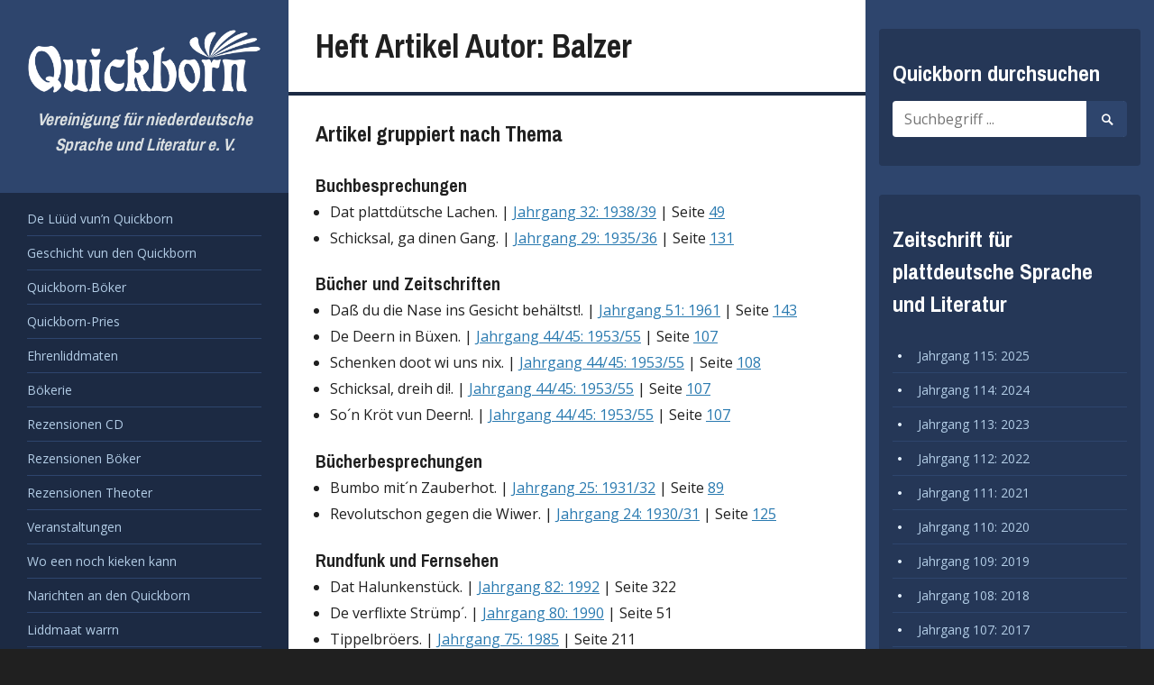

--- FILE ---
content_type: text/html; charset=UTF-8
request_url: https://www.quickborn-vereinigung.de/artikel-autor/balzer/
body_size: 5760
content:
<!DOCTYPE html>
<html lang="de">
<head>
	<meta charset="UTF-8">
	<meta name="viewport" content="width=device-width, initial-scale=1">
	<link rel="profile" href="http://gmpg.org/xfn/11">
	<link rel="pingback" href="https://www.quickborn-vereinigung.de/xmlrpc.php">

	<title>Balzer &#8211; Quickborn</title>
<link rel='dns-prefetch' href='//www.quickborn-vereinigung.de' />
<link rel='dns-prefetch' href='//fonts.googleapis.com' />
<link rel="alternate" type="application/rss+xml" title="Quickborn &raquo; Feed" href="https://www.quickborn-vereinigung.de/feed/" />
<link rel="alternate" type="application/rss+xml" title="Quickborn &raquo; Balzer; Heft Artikel Autor Feed" href="https://www.quickborn-vereinigung.de/artikel-autor/balzer/feed/" />
<link rel='stylesheet' id='wp-block-library-css'  href='https://www.quickborn-vereinigung.de/wp-includes/css/dist/block-library/style.min.css?ver=5.2.23' type='text/css' media='all' />
<link rel='stylesheet' id='contact-form-7-css'  href='https://www.quickborn-vereinigung.de/wp-content/plugins/contact-form-7/includes/css/styles.css?ver=5.1.4' type='text/css' media='all' />
<link rel='stylesheet' id='newton-style-css'  href='https://www.quickborn-vereinigung.de/wp-content/themes/newton/style.css?ver=1.0.8' type='text/css' media='all' />
<link rel='stylesheet' id='quickborn-style-css'  href='https://www.quickborn-vereinigung.de/wp-content/themes/quickborn-child/style.css?ver=1.2.1' type='text/css' media='all' />
<link rel='stylesheet' id='newton-fonts-css'  href='//fonts.googleapis.com/css?family=Open+Sans%3A400italic%2C700italic%2C400%2C700%7CArchivo+Narrow%3A400%2C700&#038;subset=latin%2Clatin-ext' type='text/css' media='all' />
<link rel='stylesheet' id='genericons-css'  href='https://www.quickborn-vereinigung.de/wp-content/themes/newton/genericons/genericons.css?ver=3.3.1' type='text/css' media='all' />
<script type='text/javascript' src='https://www.quickborn-vereinigung.de/wp-includes/js/jquery/jquery.js?ver=1.12.4-wp'></script>
<script type='text/javascript' src='https://www.quickborn-vereinigung.de/wp-includes/js/jquery/jquery-migrate.min.js?ver=1.4.1'></script>
<link rel='https://api.w.org/' href='https://www.quickborn-vereinigung.de/wp-json/' />
<link rel="EditURI" type="application/rsd+xml" title="RSD" href="https://www.quickborn-vereinigung.de/xmlrpc.php?rsd" />
<link rel="wlwmanifest" type="application/wlwmanifest+xml" href="https://www.quickborn-vereinigung.de/wp-includes/wlwmanifest.xml" /> 
<meta name="generator" content="WordPress 5.2.23" />


<!-- WP Links CSS-->
<style type="text/css">
.wp-links-icon { background:url("https://www.quickborn-vereinigung.de/wp-content/plugins/wp-links/icons/") no-repeat 100% 50%; padding-right:15px; margin-right: 2px;};
</style>

<link rel="icon" href="https://www.quickborn-vereinigung.de/wp-content/uploads/2016/01/cropped-quickbornicon4-150x150.png" sizes="32x32" />
<link rel="icon" href="https://www.quickborn-vereinigung.de/wp-content/uploads/2016/01/cropped-quickbornicon4-300x300.png" sizes="192x192" />
<link rel="apple-touch-icon-precomposed" href="https://www.quickborn-vereinigung.de/wp-content/uploads/2016/01/cropped-quickbornicon4-300x300.png" />
<meta name="msapplication-TileImage" content="https://www.quickborn-vereinigung.de/wp-content/uploads/2016/01/cropped-quickbornicon4-300x300.png" />
</head>

<body class="archive tax-issue_article_author term-balzer term-1885 wp-custom-logo">
<div id="page" class="hfeed site">
	<a class="skip-link screen-reader-text" href="#content">Zum Inhalt springen</a>

	<header id="masthead" class="site-header" role="banner">
		<div class="site-branding">
						<h1 class="site-title">
				<a href="https://www.quickborn-vereinigung.de/" class="custom-logo-link" rel="home"><img width="903" height="250" src="https://www.quickborn-vereinigung.de/wp-content/uploads/2016/06/quickborn-logo-weiss.png" class="custom-logo" alt="Quickborn Vereinigung - Logo" srcset="https://www.quickborn-vereinigung.de/wp-content/uploads/2016/06/quickborn-logo-weiss.png 903w, https://www.quickborn-vereinigung.de/wp-content/uploads/2016/06/quickborn-logo-weiss-300x83.png 300w, https://www.quickborn-vereinigung.de/wp-content/uploads/2016/06/quickborn-logo-weiss-768x213.png 768w, https://www.quickborn-vereinigung.de/wp-content/uploads/2016/06/quickborn-logo-weiss-580x161.png 580w" sizes="(max-width: 903px) 100vw, 903px" /></a>					<span style="display: none;">Quickborn</span>
							</h1>
			<h2 class="site-description">Vereinigung für niederdeutsche Sprache und Literatur e. V.</h2>
		</div><!-- .site-branding -->

		<nav id="site-navigation" class="main-navigation" role="navigation">
			<button class="menu-toggle" aria-controls="primary-menu" aria-expanded="false">
				<span class="menu-text">Menü</span>
				<span class="lines" aria-hidden="true"></span>
			</button>
			<div class="menu-hauptmenue-container"><ul id="primary-menu" class="menu"><li id="menu-item-12264" class="a1i0s0 menu-item menu-item-type-post_type menu-item-object-page menu-item-12264"><a href="https://www.quickborn-vereinigung.de/de-lueued-vunn-quickborn/">De Lüüd vun’n Quickborn</a></li>
<li id="menu-item-32603" class="menu-item menu-item-type-post_type menu-item-object-page menu-item-32603"><a href="https://www.quickborn-vereinigung.de/entstehungsgeschichte/">Geschicht vun den Quickborn</a></li>
<li id="menu-item-32602" class="menu-item menu-item-type-post_type menu-item-object-page menu-item-32602"><a href="https://www.quickborn-vereinigung.de/quickborn-buecher/">Quickborn-Böker</a></li>
<li id="menu-item-32604" class="menu-item menu-item-type-post_type menu-item-object-page menu-item-32604"><a href="https://www.quickborn-vereinigung.de/quickborn-preis/">Quickborn-Pries</a></li>
<li id="menu-item-32605" class="menu-item menu-item-type-post_type menu-item-object-page menu-item-32605"><a href="https://www.quickborn-vereinigung.de/ehrenmitglieder/">Ehrenliddmaten</a></li>
<li id="menu-item-34386" class="menu-item menu-item-type-post_type menu-item-object-page menu-item-34386"><a href="https://www.quickborn-vereinigung.de/niederdeutsche-bibliothek/">Bökerie</a></li>
<li id="menu-item-32614" class="menu-item menu-item-type-taxonomy menu-item-object-issue_article_type menu-item-32614"><a href="https://www.quickborn-vereinigung.de/artikel-thema/rezensionen-cd/">Rezensionen CD</a></li>
<li id="menu-item-32618" class="menu-item menu-item-type-taxonomy menu-item-object-issue_article_type menu-item-32618"><a href="https://www.quickborn-vereinigung.de/artikel-thema/rezensionen-boeker/">Rezensionen Böker</a></li>
<li id="menu-item-32619" class="menu-item menu-item-type-taxonomy menu-item-object-issue_article_type menu-item-32619"><a href="https://www.quickborn-vereinigung.de/artikel-thema/rezensionen-theoter/">Rezensionen Theoter</a></li>
<li id="menu-item-32607" class="menu-item menu-item-type-post_type menu-item-object-page menu-item-32607"><a href="https://www.quickborn-vereinigung.de/veranstaltungen/">Veranstaltungen</a></li>
<li id="menu-item-314" class="a1i0s0 menu-item menu-item-type-post_type menu-item-object-page menu-item-314"><a href="https://www.quickborn-vereinigung.de/links/">Wo een noch kieken kann</a></li>
<li id="menu-item-313" class="a1i0s0 menu-item menu-item-type-post_type menu-item-object-page menu-item-313"><a href="https://www.quickborn-vereinigung.de/narichten-an-den-quickborn/">Narichten an den Quickborn</a></li>
<li id="menu-item-12267" class="a1i0s0 menu-item menu-item-type-post_type menu-item-object-page menu-item-12267"><a href="https://www.quickborn-vereinigung.de/mitglied-werden/">Liddmaat warrn</a></li>
<li id="menu-item-287" class="a1i0s0 menu-item menu-item-type-post_type menu-item-object-page menu-item-287"><a href="https://www.quickborn-vereinigung.de/satzung-des-quickborn/">Satzung</a></li>
<li id="menu-item-312" class="a1i0s0 menu-item menu-item-type-post_type menu-item-object-page menu-item-312"><a href="https://www.quickborn-vereinigung.de/impressum/">Impressum</a></li>
</ul></div>		</nav><!-- #site-navigation -->

			</header><!-- #masthead -->

	<div id="content" class="site-content">

<div id="primary" class="content-area">
	<main id="main" class="site-main" role="main">

		
			<header class="page-header">

				<h1 class="page-title">Heft Artikel Autor: Balzer</h1>
			</header><!-- .page-header -->

			<div class="entry-content">

				
				<h3>Artikel gruppiert nach Thema</h3><h4>Buchbesprechungen</h4><ul class="issue-article-list"><li id="dat-plattduetsche-lachen">Dat plattdütsche Lachen. | <a href="https://www.quickborn-vereinigung.de/jahrgang/32/">Jahrgang 32: 1938/39</a> | Seite <a href="https://www.quickborn-vereinigung.de/wp-content/uploads/1938/jahrgang-32_heft-0_seite-49.gif"> 49 </a></li><li id="schicksal-ga-dinen-gang">Schicksal, ga dinen Gang. | <a href="https://www.quickborn-vereinigung.de/jahrgang/29/">Jahrgang 29: 1935/36</a> | Seite <a href="https://www.quickborn-vereinigung.de/wp-content/uploads/1935/jahrgang-29_heft-0_seite-131.gif"> 131 </a></li></ul><h4>Bücher und Zeitschriften</h4><ul class="issue-article-list"><li id="dass-du-die-nase-ins-gesicht-behaeltst">Daß du die Nase ins Gesicht behältst!. | <a href="https://www.quickborn-vereinigung.de/jahrgang/51/">Jahrgang 51: 1961</a> | Seite <a href="https://www.quickborn-vereinigung.de/wp-content/uploads/1961/jahrgang-51_heft-0_seite-143.gif"> 143 </a></li><li id="de-deern-in-buexen">De Deern in Büxen. | <a href="https://www.quickborn-vereinigung.de/jahrgang/44/">Jahrgang 44/45: 1953/55</a> | Seite <a href="https://www.quickborn-vereinigung.de/wp-content/uploads/1953/jahrgang-44_heft-0_seite-107.gif"> 107 </a></li><li id="schenken-doot-wi-uns-nix">Schenken doot wi uns nix. | <a href="https://www.quickborn-vereinigung.de/jahrgang/44/">Jahrgang 44/45: 1953/55</a> | Seite <a href="https://www.quickborn-vereinigung.de/wp-content/uploads/1953/jahrgang-44_heft-0_seite-108.gif"> 108 </a></li><li id="schicksal-dreih-di">Schicksal, dreih di!. | <a href="https://www.quickborn-vereinigung.de/jahrgang/44/">Jahrgang 44/45: 1953/55</a> | Seite <a href="https://www.quickborn-vereinigung.de/wp-content/uploads/1953/jahrgang-44_heft-0_seite-107.gif"> 107 </a></li><li id="son-kroet-vun-deern">So´n Kröt vun Deern!. | <a href="https://www.quickborn-vereinigung.de/jahrgang/44/">Jahrgang 44/45: 1953/55</a> | Seite <a href="https://www.quickborn-vereinigung.de/wp-content/uploads/1953/jahrgang-44_heft-0_seite-107.gif"> 107 </a></li></ul><h4>Bücherbesprechungen</h4><ul class="issue-article-list"><li id="bumbo-mitn-zauberhot">Bumbo mit´n Zauberhot. | <a href="https://www.quickborn-vereinigung.de/jahrgang/25/">Jahrgang 25: 1931/32</a> | Seite <a href="https://www.quickborn-vereinigung.de/wp-content/uploads/1931/jahrgang-25_heft-0_seite-89.gif"> 89 </a></li><li id="revolutschon-gegen-die-wiwer">Revolutschon gegen die Wiwer. | <a href="https://www.quickborn-vereinigung.de/jahrgang/24/">Jahrgang 24: 1930/31</a> | Seite <a href="https://www.quickborn-vereinigung.de/wp-content/uploads/1930/jahrgang-24_heft-0_seite-125.gif"> 125 </a></li></ul><h4>Rundfunk und Fernsehen</h4><ul class="issue-article-list"><li id="dat-halunkenstueck">Dat Halunkenstück. | <a href="https://www.quickborn-vereinigung.de/jahrgang/82/">Jahrgang 82: 1992</a> | Seite  322 </li><li id="de-verflixte-struemp">De verflixte Strümp´. | <a href="https://www.quickborn-vereinigung.de/jahrgang/80/">Jahrgang 80: 1990</a> | Seite  51 </li><li id="tippelbroeers">Tippelbröers. | <a href="https://www.quickborn-vereinigung.de/jahrgang/75/">Jahrgang 75: 1985</a> | Seite  211 </li><li id="oever-krueuez">Över Krüüz. | <a href="https://www.quickborn-vereinigung.de/jahrgang/74/">Jahrgang 74: 1984</a> | Seite  44 </li></ul><h4>Rundschau</h4><ul class="issue-article-list"><li id="fleitenpeter">Fleitenpeter. | <a href="https://www.quickborn-vereinigung.de/jahrgang/29/">Jahrgang 29: 1935/36</a> | Seite <a href="https://www.quickborn-vereinigung.de/wp-content/uploads/1935/jahrgang-29_heft-0_seite-27.gif"> 27 </a></li></ul><h4>Theater</h4><ul class="issue-article-list"><li id="hein-godenwind">Hein Godenwind. | <a href="https://www.quickborn-vereinigung.de/jahrgang/53/">Jahrgang 53: 1963</a> | Seite  109 </li><li id="dat-halunkenstueck">Dat Halunkenstück. | <a href="https://www.quickborn-vereinigung.de/jahrgang/52/">Jahrgang 52: 1962</a> | Seite  66 </li><li id="dumm-hans">Dumm Hans. | <a href="https://www.quickborn-vereinigung.de/jahrgang/34/">Jahrgang 34: 1940/41</a> | Seite  83 </li><li id="klaas-kluetenkamp-sien-hemd">Klaas Klütenkamp sien Hemd. | <a href="https://www.quickborn-vereinigung.de/jahrgang/31/">Jahrgang 31: 1937/38</a> | Seite  57 </li><li id="fleitenpeter">Fleitenpeter. | <a href="https://www.quickborn-vereinigung.de/jahrgang/30/">Jahrgang 30: 1936/37</a> | Seite  21 </li><li id="schicksal-ga-dinen-gang">Schicksal, ga dinen Gang. | <a href="https://www.quickborn-vereinigung.de/jahrgang/29/">Jahrgang 29: 1935/36</a> | Seite  129 </li><li id="dat-lock-inn-tun">Dat Lock in´n Tun. | <a href="https://www.quickborn-vereinigung.de/jahrgang/23/">Jahrgang 23: 1929/30</a> | Seite <a href="https://www.quickborn-vereinigung.de/wp-content/uploads/1929/jahrgang-23_heft-0_seite-120.gif"> 120 </a></li><li id="slachter-knaack">Slachter Knaack. | <a href="https://www.quickborn-vereinigung.de/jahrgang/21/">Jahrgang 21: 1927/28</a> | Seite <a href="https://www.quickborn-vereinigung.de/wp-content/uploads/1927/jahrgang-21_heft-0_seite-58.gif"> 58 </a></li></ul><h4>Theater und Rundfunk</h4><ul class="issue-article-list"><li id="dat-lock-inn-tuun">Dat Lock in´n Tuun. | <a href="https://www.quickborn-vereinigung.de/jahrgang/51/">Jahrgang 51: 1961</a> | Seite  110 </li><li id="viola">Viola. | <a href="https://www.quickborn-vereinigung.de/jahrgang/49/">Jahrgang 49: 1959/60</a> | Seite  141 </li><li id="de-verflixte-strump">De verflixte Strump. | <a href="https://www.quickborn-vereinigung.de/jahrgang/45/">Jahrgang 45 - 1953/55</a> | Seite <a href="https://www.quickborn-vereinigung.de/wp-content/uploads/1953/jahrgang-45_heft-0_seite-61.gif"> 61 </a></li><li id="de-lebennige-dode">De lebennige Dode. | <a href="https://www.quickborn-vereinigung.de/jahrgang/44/">Jahrgang 44/45: 1953/55</a> | Seite  51 </li><li id="de-doer-nah-buten">De Dör nah buten. | <a href="https://www.quickborn-vereinigung.de/jahrgang/26/">Jahrgang 26: 1932/33</a> | Seite  24 </li><li id="bloss-een-beddelstuenn">Bloß een Beddelstünn. | <a href="https://www.quickborn-vereinigung.de/jahrgang/26/">Jahrgang 26: 1932/33</a> | Seite  125 </li></ul><h4>Von Theater und Rundfunk</h4><ul class="issue-article-list"><li id="de-verflixte-strump">De verflixte Strump | <a href="https://www.quickborn-vereinigung.de/jahrgang/59/">Jahrgang 59: 1969</a> | Heft 1 | Seite  33 </li><li id="de-verflixte-strump">De verflixte Strump | <a href="https://www.quickborn-vereinigung.de/jahrgang/59/">Jahrgang 59: 1969</a> | Heft 1 | Seite  33 </li></ul>
			</div>

		
	</main><!-- #main -->
</div><!-- #primary -->


	</div><!-- #content -->

	<footer id="colophon" class="site-footer" role="contentinfo">

		
<div id="tertiary" class="widget-area" role="complementary">
	<aside id="search-4" class="widget widget_search"><h1 class="widget-title">Quickborn durchsuchen</h1>
<form role="search" method="get" class="search-form" action="https://www.quickborn-vereinigung.de/">
	<label>
		<span class="screen-reader-text">Suche nach:</span>
		<input type="search" class="search-field" placeholder="Suchbegriff ..." value="" name="s" title="Suche nach:" />
	</label>
	<button class="search-submit"><span class="screen-reader-text">Suche starten</span><span class="genericon genericon-search" aria-hidden="true"></span></button>
</form>
</aside><aside id="all_volumes-2" class="widget widget_all_volumes"><h1 class="widget-title">Zeitschrift für plattdeutsche Sprache und Literatur</h1>
			<ul>

									<li>
						<a href="https://www.quickborn-vereinigung.de/jahrgang/115/">Jahrgang 115: 2025</a>
					</li>

									<li>
						<a href="https://www.quickborn-vereinigung.de/jahrgang/114/">Jahrgang 114: 2024</a>
					</li>

									<li>
						<a href="https://www.quickborn-vereinigung.de/jahrgang/113/">Jahrgang 113: 2023</a>
					</li>

									<li>
						<a href="https://www.quickborn-vereinigung.de/jahrgang/112/">Jahrgang 112: 2022</a>
					</li>

									<li>
						<a href="https://www.quickborn-vereinigung.de/jahrgang/111/">Jahrgang 111: 2021</a>
					</li>

									<li>
						<a href="https://www.quickborn-vereinigung.de/jahrgang/110/">Jahrgang 110: 2020</a>
					</li>

									<li>
						<a href="https://www.quickborn-vereinigung.de/jahrgang/109/">Jahrgang 109: 2019</a>
					</li>

									<li>
						<a href="https://www.quickborn-vereinigung.de/jahrgang/108/">Jahrgang 108: 2018</a>
					</li>

									<li>
						<a href="https://www.quickborn-vereinigung.de/jahrgang/107/">Jahrgang 107: 2017</a>
					</li>

									<li>
						<a href="https://www.quickborn-vereinigung.de/jahrgang/106/">Jahrgang 106: 2016</a>
					</li>

									<li>
						<a href="https://www.quickborn-vereinigung.de/jahrgang/105/">Jahrgang 105: 2015</a>
					</li>

									<li>
						<a href="https://www.quickborn-vereinigung.de/jahrgang/104/">Jahrgang 104: 2014</a>
					</li>

									<li>
						<a href="https://www.quickborn-vereinigung.de/jahrgang/103/">Jahrgang 103: 2013</a>
					</li>

									<li>
						<a href="https://www.quickborn-vereinigung.de/jahrgang/102/">Jahrgang 102: 2012</a>
					</li>

									<li>
						<a href="https://www.quickborn-vereinigung.de/jahrgang/101/">Jahrgang 101: 2011</a>
					</li>

									<li>
						<a href="https://www.quickborn-vereinigung.de/jahrgang/100/">Jahrgang 100: 2010</a>
					</li>

									<li>
						<a href="https://www.quickborn-vereinigung.de/jahrgang/99/">Jahrgang 99: 2009</a>
					</li>

									<li>
						<a href="https://www.quickborn-vereinigung.de/jahrgang/98/">Jahrgang 98: 2008</a>
					</li>

									<li>
						<a href="https://www.quickborn-vereinigung.de/jahrgang/97/">Jahrgang 97: 2007</a>
					</li>

									<li>
						<a href="https://www.quickborn-vereinigung.de/jahrgang/96/">Jahrgang 96: 2006</a>
					</li>

									<li>
						<a href="https://www.quickborn-vereinigung.de/jahrgang/95/">Jahrgang 95: 2005</a>
					</li>

									<li>
						<a href="https://www.quickborn-vereinigung.de/jahrgang/94/">Jahrgang 94: 2004</a>
					</li>

									<li>
						<a href="https://www.quickborn-vereinigung.de/jahrgang/93/">Jahrgang 93: 2003</a>
					</li>

									<li>
						<a href="https://www.quickborn-vereinigung.de/jahrgang/92/">Jahrgang 92: 2002</a>
					</li>

									<li>
						<a href="https://www.quickborn-vereinigung.de/jahrgang/91/">Jahrgang 91: 2001</a>
					</li>

									<li>
						<a href="https://www.quickborn-vereinigung.de/jahrgang/90/">Jahrgang 90: 2000</a>
					</li>

									<li>
						<a href="https://www.quickborn-vereinigung.de/jahrgang/89/">Jahrgang 89: 1999</a>
					</li>

									<li>
						<a href="https://www.quickborn-vereinigung.de/jahrgang/87/">Jahrgang 87: 1997</a>
					</li>

									<li>
						<a href="https://www.quickborn-vereinigung.de/jahrgang/86/">Jahrgang 86: 1996</a>
					</li>

									<li>
						<a href="https://www.quickborn-vereinigung.de/jahrgang/85/">Jahrgang 85: 1995</a>
					</li>

									<li>
						<a href="https://www.quickborn-vereinigung.de/jahrgang/84/">Jahrgang 84: 1994</a>
					</li>

									<li>
						<a href="https://www.quickborn-vereinigung.de/jahrgang/83/">Jahrgang 83: 1993</a>
					</li>

									<li>
						<a href="https://www.quickborn-vereinigung.de/jahrgang/82/">Jahrgang 82: 1992</a>
					</li>

									<li>
						<a href="https://www.quickborn-vereinigung.de/jahrgang/81/">Jahrgang 81: 1991</a>
					</li>

									<li>
						<a href="https://www.quickborn-vereinigung.de/jahrgang/80/">Jahrgang 80: 1990</a>
					</li>

									<li>
						<a href="https://www.quickborn-vereinigung.de/jahrgang/79/">Jahrgang 79: 1989</a>
					</li>

									<li>
						<a href="https://www.quickborn-vereinigung.de/jahrgang/78/">Jahrgang 78: 1988</a>
					</li>

									<li>
						<a href="https://www.quickborn-vereinigung.de/jahrgang/77/">Jahrgang 77: 1987</a>
					</li>

									<li>
						<a href="https://www.quickborn-vereinigung.de/jahrgang/76/">Jahrgang 76: 1986</a>
					</li>

									<li>
						<a href="https://www.quickborn-vereinigung.de/jahrgang/75/">Jahrgang 75: 1985</a>
					</li>

									<li>
						<a href="https://www.quickborn-vereinigung.de/jahrgang/74/">Jahrgang 74: 1984</a>
					</li>

									<li>
						<a href="https://www.quickborn-vereinigung.de/jahrgang/73/">Jahrgang 73: 1983</a>
					</li>

									<li>
						<a href="https://www.quickborn-vereinigung.de/jahrgang/72/">Jahrgang 72: 1982</a>
					</li>

									<li>
						<a href="https://www.quickborn-vereinigung.de/jahrgang/71/">Jahrgang 71: 1981</a>
					</li>

									<li>
						<a href="https://www.quickborn-vereinigung.de/jahrgang/70/">Jahrgang 70: 1980</a>
					</li>

									<li>
						<a href="https://www.quickborn-vereinigung.de/jahrgang/69/">Jahrgang 69: 1979</a>
					</li>

									<li>
						<a href="https://www.quickborn-vereinigung.de/jahrgang/68/">Jahrgang 68: 1978</a>
					</li>

									<li>
						<a href="https://www.quickborn-vereinigung.de/jahrgang/67/">Jahrgang 67: 1977</a>
					</li>

									<li>
						<a href="https://www.quickborn-vereinigung.de/jahrgang/66/">Jahrgang 66: 1976</a>
					</li>

									<li>
						<a href="https://www.quickborn-vereinigung.de/jahrgang/65/">Jahrgang 65: 1975</a>
					</li>

									<li>
						<a href="https://www.quickborn-vereinigung.de/jahrgang/64/">Jahrgang 64: 1974</a>
					</li>

									<li>
						<a href="https://www.quickborn-vereinigung.de/jahrgang/63/">Jahrgang 63: 1973</a>
					</li>

									<li>
						<a href="https://www.quickborn-vereinigung.de/jahrgang/62/">Jahrgang 62: 1972</a>
					</li>

									<li>
						<a href="https://www.quickborn-vereinigung.de/jahrgang/61/">Jahrgang 61: 1971</a>
					</li>

									<li>
						<a href="https://www.quickborn-vereinigung.de/jahrgang/60/">Jahrgang 60: 1970</a>
					</li>

									<li>
						<a href="https://www.quickborn-vereinigung.de/jahrgang/59/">Jahrgang 59: 1969</a>
					</li>

									<li>
						<a href="https://www.quickborn-vereinigung.de/jahrgang/58/">Jahrgang 58: 1968</a>
					</li>

									<li>
						<a href="https://www.quickborn-vereinigung.de/jahrgang/57/">Jahrgang 57: 1967</a>
					</li>

									<li>
						<a href="https://www.quickborn-vereinigung.de/jahrgang/56/">Jahrgang 56: 1966</a>
					</li>

									<li>
						<a href="https://www.quickborn-vereinigung.de/jahrgang/55/">Jahrgang 55: 1965</a>
					</li>

									<li>
						<a href="https://www.quickborn-vereinigung.de/jahrgang/54/">Jahrgang 54: 1964</a>
					</li>

									<li>
						<a href="https://www.quickborn-vereinigung.de/jahrgang/53/">Jahrgang 53: 1963</a>
					</li>

									<li>
						<a href="https://www.quickborn-vereinigung.de/jahrgang/52/">Jahrgang 52: 1962</a>
					</li>

									<li>
						<a href="https://www.quickborn-vereinigung.de/jahrgang/51/">Jahrgang 51: 1961</a>
					</li>

									<li>
						<a href="https://www.quickborn-vereinigung.de/jahrgang/50/">Jahrgang 50: 1960</a>
					</li>

									<li>
						<a href="https://www.quickborn-vereinigung.de/jahrgang/49/">Jahrgang 49: 1959/60</a>
					</li>

									<li>
						<a href="https://www.quickborn-vereinigung.de/jahrgang/48/">Jahrgang 48: 1957/58</a>
					</li>

									<li>
						<a href="https://www.quickborn-vereinigung.de/jahrgang/47/">Jahrgang 47: 1956/57</a>
					</li>

									<li>
						<a href="https://www.quickborn-vereinigung.de/jahrgang/46/">Jahrgang 46: 1955/56</a>
					</li>

									<li>
						<a href="https://www.quickborn-vereinigung.de/jahrgang/45/">Jahrgang 45 - 1953/55</a>
					</li>

									<li>
						<a href="https://www.quickborn-vereinigung.de/jahrgang/44/">Jahrgang 44/45: 1953/55</a>
					</li>

									<li>
						<a href="https://www.quickborn-vereinigung.de/jahrgang/36/">Jahrgang 36: 1943/44</a>
					</li>

									<li>
						<a href="https://www.quickborn-vereinigung.de/jahrgang/35/">Jahrgang 35: 1941/42</a>
					</li>

									<li>
						<a href="https://www.quickborn-vereinigung.de/jahrgang/34/">Jahrgang 34: 1940/41</a>
					</li>

									<li>
						<a href="https://www.quickborn-vereinigung.de/jahrgang/33/">Jahrgang 33: 1939/40</a>
					</li>

									<li>
						<a href="https://www.quickborn-vereinigung.de/jahrgang/32/">Jahrgang 32: 1938/39</a>
					</li>

									<li>
						<a href="https://www.quickborn-vereinigung.de/jahrgang/31/">Jahrgang 31: 1937/38</a>
					</li>

									<li>
						<a href="https://www.quickborn-vereinigung.de/jahrgang/30/">Jahrgang 30: 1936/37</a>
					</li>

									<li>
						<a href="https://www.quickborn-vereinigung.de/jahrgang/29/">Jahrgang 29: 1935/36</a>
					</li>

									<li>
						<a href="https://www.quickborn-vereinigung.de/jahrgang/28/">Jahrgang 28: 1934/35</a>
					</li>

									<li>
						<a href="https://www.quickborn-vereinigung.de/jahrgang/27/">Jahrgang 27: 1933/34</a>
					</li>

									<li>
						<a href="https://www.quickborn-vereinigung.de/jahrgang/26/">Jahrgang 26: 1932/33</a>
					</li>

									<li>
						<a href="https://www.quickborn-vereinigung.de/jahrgang/25/">Jahrgang 25: 1931/32</a>
					</li>

									<li>
						<a href="https://www.quickborn-vereinigung.de/jahrgang/24/">Jahrgang 24: 1930/31</a>
					</li>

									<li>
						<a href="https://www.quickborn-vereinigung.de/jahrgang/23/">Jahrgang 23: 1929/30</a>
					</li>

									<li>
						<a href="https://www.quickborn-vereinigung.de/jahrgang/22/">Jahrgang 22: 1928/29</a>
					</li>

									<li>
						<a href="https://www.quickborn-vereinigung.de/jahrgang/21/">Jahrgang 21: 1927/28</a>
					</li>

									<li>
						<a href="https://www.quickborn-vereinigung.de/jahrgang/20/">Jahrgang 20: 1926/27</a>
					</li>

									<li>
						<a href="https://www.quickborn-vereinigung.de/jahrgang/19/">Jahrgang 19: 1925/26</a>
					</li>

									<li>
						<a href="https://www.quickborn-vereinigung.de/jahrgang/18/">Jahrgang 18: 1924/25</a>
					</li>

									<li>
						<a href="https://www.quickborn-vereinigung.de/jahrgang/17/">Jahrgang 17: 1923/24</a>
					</li>

									<li>
						<a href="https://www.quickborn-vereinigung.de/jahrgang/16/">Jahrgang 16: 1922/23</a>
					</li>

									<li>
						<a href="https://www.quickborn-vereinigung.de/jahrgang/15/">Jahrgang 15: 1921/22</a>
					</li>

									<li>
						<a href="https://www.quickborn-vereinigung.de/jahrgang/14/">Jahrgang 14: 1920/21</a>
					</li>

									<li>
						<a href="https://www.quickborn-vereinigung.de/jahrgang/13/">Jahrgang 13: 1919/20</a>
					</li>

									<li>
						<a href="https://www.quickborn-vereinigung.de/jahrgang/12/">Jahrgang 12: 1918/19</a>
					</li>

									<li>
						<a href="https://www.quickborn-vereinigung.de/jahrgang/11/">Jahrgang 11: 1917/18</a>
					</li>

									<li>
						<a href="https://www.quickborn-vereinigung.de/jahrgang/10/">Jahrgang 10: 1916/17</a>
					</li>

									<li>
						<a href="https://www.quickborn-vereinigung.de/jahrgang/9/">Jahrgang 9: 1915/16</a>
					</li>

									<li>
						<a href="https://www.quickborn-vereinigung.de/jahrgang/8/">Jahrgang 8: 1914/15</a>
					</li>

									<li>
						<a href="https://www.quickborn-vereinigung.de/jahrgang/7/">Jahrgang 7: 1913/14</a>
					</li>

									<li>
						<a href="https://www.quickborn-vereinigung.de/jahrgang/6/">Jahrgang 6: 1912/13</a>
					</li>

									<li>
						<a href="https://www.quickborn-vereinigung.de/jahrgang/5/">Jahrgang 5: 1911/12</a>
					</li>

									<li>
						<a href="https://www.quickborn-vereinigung.de/jahrgang/4/">Jahrgang 4: 1910/11</a>
					</li>

									<li>
						<a href="https://www.quickborn-vereinigung.de/jahrgang/3/">Jahrgang 3: 1909/10</a>
					</li>

									<li>
						<a href="https://www.quickborn-vereinigung.de/jahrgang/2/">Jahrgang 2: 1908/09</a>
					</li>

									<li>
						<a href="https://www.quickborn-vereinigung.de/jahrgang/1/">Jahrgang 1: 1907/08</a>
					</li>

				
			</ul>

			</aside></div><!-- #tertiary -->

		<div id="site-info" class="site-info">
			<span class="site-info-top">Ermöglicht durch <a href="https://de.wordpress.org/" rel="generator">WordPress</a></span>
		</div><!-- #site-info -->
	</footer><!-- #colophon -->

	<a href="#content" class="back-to-top"><span class="genericon genericon-top"></span></a>
	
</div><!-- #page -->


	<!-- Stats by http://statify.de -->
	<div id="statify-js-snippet"
		 style="display:none"
		 data-home-url="/">
	</div>
	<script type="text/javascript"
			src="https://www.quickborn-vereinigung.de/wp-content/plugins/statify/js/snippet.js">
	</script>

<script type='text/javascript'>
/* <![CDATA[ */
var wpcf7 = {"apiSettings":{"root":"https:\/\/www.quickborn-vereinigung.de\/wp-json\/contact-form-7\/v1","namespace":"contact-form-7\/v1"}};
/* ]]> */
</script>
<script type='text/javascript' src='https://www.quickborn-vereinigung.de/wp-content/plugins/contact-form-7/includes/js/scripts.js?ver=5.1.4'></script>
<script type='text/javascript'>
/* <![CDATA[ */
var screenReaderText = {"expand":"<span class=\"screen-reader-text\">Untermen\u00fc ausklappen<\/span>","collapse":"<span class=\"screen-reader-text\">Untermen\u00fc einklappen<\/span>"};
/* ]]> */
</script>
<script type='text/javascript' src='https://www.quickborn-vereinigung.de/wp-content/themes/newton/js/newton.js?ver=20150707'></script>
<script type='text/javascript' src='https://www.quickborn-vereinigung.de/wp-content/themes/newton/js/navigation.js?ver=20120206'></script>
<script type='text/javascript' src='https://www.quickborn-vereinigung.de/wp-content/themes/newton/js/skip-link-focus-fix.js?ver=20130115'></script>
<script type='text/javascript' src='https://www.quickborn-vereinigung.de/wp-includes/js/wp-embed.min.js?ver=5.2.23'></script>

</body>
</html>
